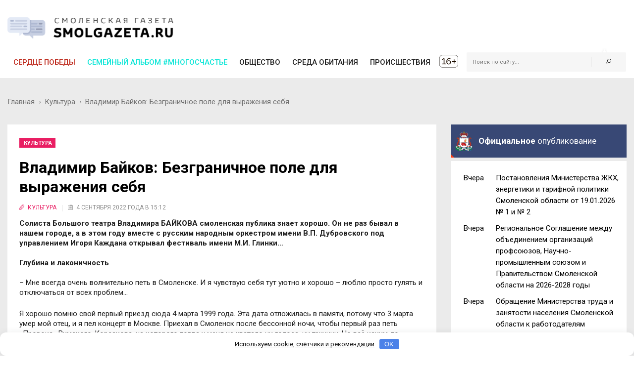

--- FILE ---
content_type: text/html; charset=UTF-8
request_url: https://smolgazeta.ru/culture/103787-vladimir-baykov-bezgranichnoe-pole-dlya.html
body_size: 21065
content:
<!DOCTYPE html>
<html lang="en">

<head>
    <meta charset="utf-8">
    <meta name="google-site-verification" content="Vx3y_PjY2VIlMdrPWH-B3rOecm8LWH5w1_fIBVAz5j0" />
    <meta http-equiv="X-UA-Compatible" content="IE=edge">
    <title>Смоленская газета - Владимир Байков: Безграничное поле для выражения себя</title>
    <meta content="Солиста Большого театра Владимира БАЙКОВА смоленская публика знает хорошо. Он не раз..." name="description" />
    <meta content="яркий, этот, эстрада, школа, нота, канцона, эстрада, тема, опера, эстрадный, эстрадный, эстрада, опера, квартира, игра, эпоха, музыка, эпоха, музыка, математика, экстремальный, шостакович, шедевр, театр, романс, концерт, контракт, шаг, успех, чей, чувствовать, чувствовать, что, чтобы, только, ни, или, же, даже, число, человек, чайковский, чёрный, что, цикл, романс, ценность, тональность, память, запись, жизнь, художественный, хотеть, хотеться, химия, филармония, химия, партия, консерватория, химический, химик, физик, лирик, химия, симфония, консерватория, биография, академия, химия, хватить, хватать, хватать, френкель, фортепиано, фа, фильм, театр, романс, процесс, приезд, мотор, концерт, интеллект, институт, завод, вуз, вокал, вкус, фестиваль, стиль, спектакль, факультет, театр, репертуар, вокал, учиться, учиться, училище, участвовать, усидчивый, уровень, управление, умереть, ум, театр, интерес, вокал, удовольствие, удачный, совершенный, великолепный, ты, трудность, запись, жизнь, традиция, точка, тот, тосковать, тоже, тогда, потому, настолько, тишина, тот, тот, технический, простенький, математический, теоретический, советский, итальянский, телевизионщик, ты, творчество, тот, там, талантливый, так, такой, какой, такой, таки, не, бы, такой, какой, такой, какой, такой, такой, какой, среди, спустя, со, про, по, от, об, на, между, кроме, ко, за, до, без, сюда, сразу, совсем, сейчас, сегодня, поэтому, потрясающе, очень, опять, неспроста, надолго, иногда, давно, всегда, вместе, вдруг, считать, считать, сусанин, свиридов, рахманинов, менделеев, корсаков, ведерников, стремление, ощущение, отношение, многообразие, исполнение, странный, подобный, странный, странный, столько, несколько, стилизовать, статусный, безграничный, стараться, задумываться, становиться, специальный, спеть, спектакль, спектакль, спеть, сочинение, представление, сотворить, сосредоточенность, необходимость, красочность, сорокалетие, произведение, поступление, ощущение, образование, исполнение, зрение, выражение, солист, дед, солист, солист, создание, создаваться, совместимый, советский, советский, смоленск, смоленск, смоленский, лирический, классический, слушать, делать, сложиться, слететь, склад, склад, сказать, сказать, показать, сказать, сей, сердце, семь, восемнадцать, семья, себя, сделать, послушать, сделать, свой, свой, свой, сам, самый, который, самый, который, самый, романс, процесс, диез, вопрос, родной, рогожина, нота, дата, глыба, бездна, рихтер, римский, дубровский, решить, режиссёр, музыкант, рассказывать, раскрутить, ранний, раз, размах, пытаться, публика, музыка, простой, прочий, проходить, противопоставлять, происходить, приходить, причислить, причём, поскольку, зато, если, приходить, приходиться, приехать, приглашать, престижный, невероятный, представлять, предлагать, исполнять, предложить, правый, появиться, появиться, почувствовать, почему, потрясать, потрясать, потребность, поступить, поступать, мечтать, гулять, поступать, послушать, последний, пора, порассуждать, пообщаться, понять, понять, помнить, полюбить, получиться, получаться, общаться, полумрак, полный, покупать, показать, под, подстраховка, подарок, повод, петь, пластинка, пластинка, оглядка, перестать, перевести, первый, петь, педагог, певец, партнёр, дирижёр, отложиться, открывать, начинать, отключаться, наслаждаться, заниматься, отец, оставаться, оркестр, момент, аккомпанемент, оригинальный, вокальный, оперный, бесплатный, оперный, народный, он, оно, они, она, ольга, однако, обстоятельство, образ, образ, образ, оба, нравиться, нравиться, но, ночь, нота, они, они, никто, никакой, нет, именно, вот, нестеренко, гурченко, несмотря, немного, неинтересный, наш, наш, наш, начать, наука, наука, музыка, мы, настоящий, наполнить, надо, наворотить, наверное, вообще, мы, музыка, музыкальный, музыкальный, музыкальный, музыкальный, музей, москва, европа, мозг, можно, мой, мой, моделирование, мочь, мочь, много, математический, математический, человек, людмила, человек, человек, любовь, любить, любить, любить, ли, личность, лаконичный, вечный, кто, который, каждый, который, который, концерт, колоссальный, колледж, когда, кибернетика, камерный, бессонный, как, кайф, исполняться, заниматься, исполнить, исполнитель, исполнитель, исполнение, интонационный, интересный, интегрировать, иметь, имя, идти, игорь, иван, зрительный, знать, знать, здесь, звучать, звучать, запомнить, завязать, забросить, заботить, ещё, ерунда, единственный, евгений, она, думать, дружить, достигнуть, дом, динозавр, детство, дело, да, гуманитарий, грандиозный, город, голос, год, год, год, говорить, говорить, глубокий, глинка, вы, выхватить, высокий, выписать, весь, вроде, время, время, время, восприниматься, восемь, волнительный, взять, военный, внутри, внутренний, владимир, владимир, виниловый, виктор, верхний, венец, великолепный, великий, вы, вайнберг, быть, быть, быть, быть, быть, брат, большой, большой, большой, биться, бас, бас, баритоновый, балл, анна, австрия, шендеро, сконцентрированность, нибудь, метнер, купреев, каждана, " name="keywords" />
    <meta name="author" content="SmolGazeta.ru" />
            <meta name="viewport" content="width=device-width, initial-scale=1.0" />
    
            <meta property="og:type" content="article" />
        <meta property="og:url" content="https://smolgazeta.ru/culture/103787-vladimir-baykov-bezgranichnoe-pole-dlya.html" />
        <meta property="og:title" content="Владимир Байков: Безграничное поле для выражения себя" />
        <meta property="og:description" content="Солиста Большого театра Владимира БАЙКОВА смоленская публика знает хорошо. Он не раз..." />
        <meta name="twitter:card" content="summary_large_image" />
        <meta name="twitter:site" content="@smolgazeta" />
        <meta name="twitter:title" content="Владимир Байков: Безграничное поле для выражения себя" />
        <meta name="twitter:description" content="Солиста Большого театра Владимира БАЙКОВА смоленская публика знает хорошо. Он не раз..." />
        <meta property="og:image" content="https://smolgazeta.ru/fc-web/fc-files/2022/09/116769.jpg" />
        <meta property="vk:image" content="https://smolgazeta.ru/fc-web/fc-files/2022/09/116769.jpg" />
        <meta name="twitter:image" content="https://smolgazeta.ru/fc-web/fc-files/2022/09/116769.jpg" />
        <link rel="image_src" href="https://smolgazeta.ru/fc-web/fc-files/2022/09/116769.jpg" />
        <link rel="canonical" href="https://smolgazeta.ru/culture/103787-vladimir-baykov-bezgranichnoe-pole-dlya.html" />
    
    <LINK href="/rss.xml" rel="alternate" type="application/rss+xml" title="RSS 2.0">
    <link rel="apple-touch-icon" sizes="180x180" href="/apple-touch-icon.png?2">
    <link rel="icon" type="image/png" href="/favicon-32x32.png?2" sizes="32x32">
    <link rel="icon" type="image/png" href="/favicon-16x16.png?2" sizes="16x16">
    <link rel="manifest" href="/manifest.json">
    <link rel="mask-icon" href="/safari-pinned-tab.svg?2" color="#ffffff ">
    <meta name="theme-color" content="#ffffff ">
    <style>
        .main-nav-list>li>a:after,
        .sf-menu>li.color-1>a:after {
            background: rgba(189, 39, 26, 1);
        }

        .main-nav-list>li>a:after,
        .sf-menu>li.color-2>a:after {
            background: rgba(12, 230, 215, 1);
        }

        .main-nav-list>li>a:after,
        .sf-menu>li.color-9>a:after {
            background: rgba(255, 193, 7, 1);
        }

        .main-nav-list>li>a:after,
        .sf-menu>li.color-10>a:after {
            background: rgba(156, 204, 101, 1);
        }

        .main-nav-list>li>a:after,
        .sf-menu>li.color-13>a:after {
            background: rgba(239, 83, 80, 1);
        }

                iframe {
            max-width: 100%;
        }
    </style>
    <link rel="stylesheet" href="https://fonts.googleapis.com/css?family=Roboto:300,400,400i,500,700&amp;subset=cyrillic-ext,latin-ext">
    <link rel="stylesheet" href="/fc-static/css/font-awesome.css" />
    <link rel="stylesheet" href="/fc-static/css/linecons.css" />
    <link rel="stylesheet" href="/fc-static/css/fontello.css" />
    <link rel="stylesheet" href="/fc-static/css/jquery-ui.css" />
    <link rel="stylesheet" href="/fc-static/css/jquery-ui.structure.css" />
    <link rel="stylesheet" href="/fc-static/vendor/animate.css/animate.css" />
    <link rel="stylesheet" href="/fc-static/vendor/owl-carousel/owl-carousel/owl.carousel.css" />
    <link rel="stylesheet" href="/fc-static/vendor/owl-carousel/owl-carousel/owl.transitions.css" />
    <link rel="stylesheet" href="/fc-static/vendor/slick-carousel/slick/slick.css" />
    <link rel="stylesheet" href="/fc-static/vendor/Swiper/dist/css/swiper.css" />
    <link rel="stylesheet" href="/fc-static/vendor/magnific-popup/dist/magnific-popup.css" />
    <link rel="stylesheet" href="/fc-static/vendor/datepicker/css/bootstrap-datepicker3.min.css" />
    <link rel="stylesheet" href="/fc-static/css/main.css?52" />
</head>

<body>

    <div class="main-wrapper">
        <!-- Header -->
        <header class="header-mb">
            <div class="container">
                <div class="hdm-menu">
                    <a href="#mb-menu" class="c-hamburger htx js-mb-menu">
                        <span>toggle menu</span>
                    </a>
                </div>
                <div class="hdm-logo">
                    <a href="/"><img src="/fc-web/fc-files/2017/04/29045.png" height="40" width="140" alt="Смоленская газета" class="adaptive" style="margin-top: 3px;" /></a>
                </div>
                <div class="hdm-search-user">
                    <div class="hd-search">
                        <a href="#search-block" class="st-btn-1 fa-flip-horizontal js-hd-search">
                            <i class="li_search"></i>
                        </a>
                        <div class="hd-search-block js-hd-search-block">
                            <form method="get" action="/search/" onsubmit="if (!$('#search_header_1').val()) return false;">
                                <div class="search">
                                    <div class="search-input">
                                        <input type="search" id="search_header_1" name="s" placeholder="Поиск по сайту...">
                                    </div>
                                    <div class="search-btn">
                                        <button>Поиск</button>
                                    </div>
                                </div>
                            </form>
                        </div>
                    </div>
                </div>
            </div>
        </header>
        <div class="sticky-header js-sticky-header">
            <div class="container">
                <div class="main-nav-wrap">
                    <div class="row">
                        <nav class="main-nav">
                            <ul class="main-nav-list sf-menu" style="margin: 0;">
                                                                            <li class="color-1 " >
                                                <a style="color:rgba(189, 39, 26, 1);" href="/serdce-pobedy/" >
                                                    Сердце победы                                                    </a>
                                                                                                </li>
                                                                            <li class="color-2 " >
                                                <a style="color:rgba(12, 230, 215, 1);" href="/semeynyy-albom-mnogoschaste" >
                                                    Семейный альбом #МногоСчастье                                                    </a>
                                                                                                            <ul class="sub"  style="background-color:rgba(12, 230, 215, 1);">
                                                                                                                            <li class="" >
                                                                    <a href="/semeynyy-albom-2025" >
                                                                        Семейный альбом 2025                                                                    </a>
                                                                </li>
                                                                                                                            <li class="" >
                                                                    <a href="/semeynye-chteniya" >
                                                                        Семейные чтения                                                                    </a>
                                                                </li>
                                                                                                                            <li class="" >
                                                                    <a href="/sekrety-semeynogo-schastya" >
                                                                        Секреты семейного счастья                                                                    </a>
                                                                </li>
                                                                                                                            <li class="" >
                                                                    <a href="/kultpohod" >
                                                                        Культпоход                                                                    </a>
                                                                </li>
                                                                                                                    </ul>
                                                                                                </li>
                                                                            <li class="color-9 " >
                                                <a href="/society/" >
                                                    ОБЩЕСТВО                                                    </a>
                                                                                                            <ul class="sub" >
                                                                                                                            <li class="active" >
                                                                    <a href="/culture/" >
                                                                        КУЛЬТУРА                                                                    </a>
                                                                </li>
                                                                                                                            <li class="" >
                                                                    <a href="/society/" >
                                                                        ОБЩЕСТВО                                                                    </a>
                                                                </li>
                                                                                                                            <li class="" >
                                                                    <a href="/health/" >
                                                                        ЗДОРОВЬЕ                                                                    </a>
                                                                </li>
                                                                                                                            <li class="" >
                                                                    <a href="/vlast/" >
                                                                        ПОЛИТИКА                                                                    </a>
                                                                </li>
                                                                                                                            <li class="" >
                                                                    <a href="/authorities/" >
                                                                        ВЛАСТЬ                                                                    </a>
                                                                </li>
                                                                                                                            <li class="" >
                                                                    <a href="/education/" >
                                                                        ОБРАЗОВАНИЕ                                                                    </a>
                                                                </li>
                                                                                                                            <li class="" >
                                                                    <a href="/officially/" >
                                                                        ОФИЦИАЛЬНО                                                                    </a>
                                                                </li>
                                                                                                                            <li class="" >
                                                                    <a href="/sport/" >
                                                                        СПОРТ                                                                    </a>
                                                                </li>
                                                                                                                            <li class="" >
                                                                    <a href="/documents/" >
                                                                        ДОКУМЕНТЫ                                                                    </a>
                                                                </li>
                                                                                                                    </ul>
                                                                                                </li>
                                                                            <li class="color-10 " >
                                                <a href="/habitat/" >
                                                    СРЕДА ОБИТАНИЯ                                                    </a>
                                                                                                            <ul class="sub" >
                                                                                                                            <li class="" >
                                                                    <a href="/habitat/" >
                                                                        СРЕДА ОБИТАНИЯ                                                                    </a>
                                                                </li>
                                                                                                                            <li class="" >
                                                                    <a href="/useful/" >
                                                                        ПОЛЕЗНОЕ                                                                    </a>
                                                                </li>
                                                                                                                    </ul>
                                                                                                </li>
                                                                            <li class="color-13 " >
                                                <a href="/accident/" >
                                                    ПРОИСШЕСТВИЯ                                                    </a>
                                                                                                            <ul class="sub" >
                                                                                                                            <li class="" >
                                                                    <a href="/accident/" >
                                                                        ПРОИСШЕСТВИЯ                                                                    </a>
                                                                </li>
                                                                                                                            <li class="" >
                                                                    <a href="/crime/" >
                                                                        КРИМИНАЛ                                                                    </a>
                                                                </li>
                                                                                                                    </ul>
                                                                                                </li>
                                                            </ul>
                        </nav>
                        <div class="hd-search">
                            <form method="get" action="/search/" onsubmit="if (!$('#search_header_2').val()) return false;">
                                <div class="hd-search-block" style="display: block;padding: 0;right: 16px;box-shadow: none;width: 300px;top: 3px;">
                                    <div class="search">
                                        <div class="search-input">
                                            <input type="search" name="s" id="search_header_2" placeholder="Поиск по сайту...">
                                        </div>
                                        <div class="search-btn">
                                            <button type="submit"><i class="li_search"></i></button>
                                        </div>
                                    </div>
                                </div>
                            </form>
                        </div>
                    </div>
                </div>
            </div>
        </div>
        <header class="header-tp-4">
            <div class="main-header">
                <div class="mh-top">
                    <div class="container">
                        <div class="row flex">
                            <div class="mh-logo">
                                <a href="/">
                                    <img src="/fc-web/fc-files/2017/07/32673.png" width="340" alt="Смоленская газета" class="adaptive" />
                                </a>
                            </div>
                            <div class="mh-toplogo" id="mh-toplogo">
                                                            </div>
                        </div>
                    </div>
                </div>
                <div class="mh-bottom">
                    <div class="container">
                        <div class="main-nav-wrap">
                            <div class="row">
                                <nav class="main-nav">
                                    <ul class="main-nav-list sf-menu" style="margin: 0;">
                                                                                            <li class="color-1 " >
                                                        <a style="color:rgba(189, 39, 26, 1);" href="/serdce-pobedy/" >
                                                            Сердце победы                                                            </a>
                                                                                                                </li>
                                                                                            <li class="color-2 " >
                                                        <a style="color:rgba(12, 230, 215, 1);" href="/semeynyy-albom-mnogoschaste" >
                                                            Семейный альбом #МногоСчастье                                                            </a>
                                                                                                                            <ul class="sub"  style="background-color:rgba(12, 230, 215, 1);">
                                                                                                                                            <li class="" >
                                                                            <a href="/semeynyy-albom-2025" >
                                                                                Семейный альбом 2025                                                                            </a>
                                                                        </li>
                                                                                                                                            <li class="" >
                                                                            <a href="/semeynye-chteniya" >
                                                                                Семейные чтения                                                                            </a>
                                                                        </li>
                                                                                                                                            <li class="" >
                                                                            <a href="/sekrety-semeynogo-schastya" >
                                                                                Секреты семейного счастья                                                                            </a>
                                                                        </li>
                                                                                                                                            <li class="" >
                                                                            <a href="/kultpohod" >
                                                                                Культпоход                                                                            </a>
                                                                        </li>
                                                                                                                                    </ul>
                                                                                                                </li>
                                                                                            <li class="color-9 " >
                                                        <a href="/society/" >
                                                            ОБЩЕСТВО                                                            </a>
                                                                                                                            <ul class="sub" >
                                                                                                                                            <li class="active" >
                                                                            <a href="/culture/" >
                                                                                КУЛЬТУРА                                                                            </a>
                                                                        </li>
                                                                                                                                            <li class="" >
                                                                            <a href="/society/" >
                                                                                ОБЩЕСТВО                                                                            </a>
                                                                        </li>
                                                                                                                                            <li class="" >
                                                                            <a href="/health/" >
                                                                                ЗДОРОВЬЕ                                                                            </a>
                                                                        </li>
                                                                                                                                            <li class="" >
                                                                            <a href="/vlast/" >
                                                                                ПОЛИТИКА                                                                            </a>
                                                                        </li>
                                                                                                                                            <li class="" >
                                                                            <a href="/authorities/" >
                                                                                ВЛАСТЬ                                                                            </a>
                                                                        </li>
                                                                                                                                            <li class="" >
                                                                            <a href="/education/" >
                                                                                ОБРАЗОВАНИЕ                                                                            </a>
                                                                        </li>
                                                                                                                                            <li class="" >
                                                                            <a href="/officially/" >
                                                                                ОФИЦИАЛЬНО                                                                            </a>
                                                                        </li>
                                                                                                                                            <li class="" >
                                                                            <a href="/sport/" >
                                                                                СПОРТ                                                                            </a>
                                                                        </li>
                                                                                                                                            <li class="" >
                                                                            <a href="/documents/" >
                                                                                ДОКУМЕНТЫ                                                                            </a>
                                                                        </li>
                                                                                                                                    </ul>
                                                                                                                </li>
                                                                                            <li class="color-10 " >
                                                        <a href="/habitat/" >
                                                            СРЕДА ОБИТАНИЯ                                                            </a>
                                                                                                                            <ul class="sub" >
                                                                                                                                            <li class="" >
                                                                            <a href="/habitat/" >
                                                                                СРЕДА ОБИТАНИЯ                                                                            </a>
                                                                        </li>
                                                                                                                                            <li class="" >
                                                                            <a href="/useful/" >
                                                                                ПОЛЕЗНОЕ                                                                            </a>
                                                                        </li>
                                                                                                                                    </ul>
                                                                                                                </li>
                                                                                            <li class="color-13 " >
                                                        <a href="/accident/" >
                                                            ПРОИСШЕСТВИЯ                                                            </a>
                                                                                                                            <ul class="sub" >
                                                                                                                                            <li class="" >
                                                                            <a href="/accident/" >
                                                                                ПРОИСШЕСТВИЯ                                                                            </a>
                                                                        </li>
                                                                                                                                            <li class="" >
                                                                            <a href="/crime/" >
                                                                                КРИМИНАЛ                                                                            </a>
                                                                        </li>
                                                                                                                                    </ul>
                                                                                                                </li>
                                                                                <li>
                                            <img src="/fc-web/fc-files/2017/07/32674.png" style="height: 30px;margin-top: 6px;margin-left: 5px; margin-right: 7px;">
                                        </li>
                                    </ul>
                                </nav>
                                <div class="hd-search">
                                    <form method="get" action="/search/" onsubmit="if (!$('#search_header_3').val()) return false;">
                                        <div class="hd-search-block" style="display: block;padding: 0;right: 16px;box-shadow: none;width: 300px;top: 3px;">
                                            <div class="search">
                                                <div class="search-input">
                                                    <input type="search" name="s" id="search_header_3" placeholder="Поиск по сайту...">
                                                </div>
                                                <div class="search-btn">
                                                    <button type="submit"><i class="li_search"></i></button>
                                                </div>
                                            </div>
                                        </div>
                                    </form>
                                </div>
                            </div>
                        </div>
                    </div>
                </div>
            </div>
        </header>
        <!-- Header END --><div class="inner-wrapper">
    <div class="main">
        <!-- Content -->
        <div class="main-content">

            
                <div class="page-head-tile">
                    <div class="container">
                        <div class="breadcrumbs-block">
                            <ul class="breadcrumbs">
                                <li class="bc-item">
                                    <a href="/">Главная</a>
                                    <i class="fa fa-angle-right"></i>
                                </li>

                                <li class="bc-item">
                                    <a href="/culture/">Культура</a>
                                    <i class="fa fa-angle-right"></i>
                                </li>
                                <li class="bc-item">
                                    Владимир Байков: Безграничное поле для выражения себя                                </li>
                            </ul>
                        </div>
                    </div>
                </div>

                <div class="section">
                    <div class="row">
                        <div class="content">
                            <!-- Main posts -->

                            <div class="pst-block">
                                <div class="pst-block-main">
                                    <div class="post-content">
                                        <article>
                                                                                        <a href="/culture/" class="category-tp-1" tabindex="0"  style="background-color: rgba(233, 30, 99, 1)">Культура</a>
                                            <h1 class="title-21">Владимир Байков: Безграничное поле для выражения себя</h1>
                                            <div class="meta-tp-2" style="margin-bottom: 10px;">
                                                <div class="category"  style="color: rgba(233, 30, 99, 1)">
                                                    <a href="/culture/"><i class="li_pen"></i><span>Культура</span></a>
                                                </div>
                                                <div class="date">
                                                    <i class="li_calendar"></i><span>4 сентября 2022 года в 15:12</span>
                                                </div>
                                                                                            </div>

                                            <p><strong>Солиста Большого театра Владимира БАЙКОВА смоленская публика знает хорошо. Он не раз бывал в нашем городе, а в этом году вместе с русским народным оркестром имени В.П. Дубровского под управлением Игоря Каждана открывал фестиваль имени М.И. Глинки…</strong><br><br><strong>Глубина и лаконичность</strong><br><br>– Мне всегда очень волнительно петь в Смоленске. И я чувствую себя тут уютно и хорошо – люблю просто гулять и отключаться от всех проблем…<br></p><p>Я хорошо помню свой первый приезд сюда 4 марта 1999 года. Эта дата отложилась в памяти, потому что 3 марта умер мой отец, и я пел концерт в Москве. Приехал в Смоленск после бессонной ночи, чтобы первый раз петь «Пророка» Римского-Корсакова, на которого тогда у меня не хватало ни голоса, ни техники. Но всё каким-то странным образом получилось. И я хорошо запомнил тот концерт: полумрак зрительного зала, правую ложу и потрясающую музыку Римского-Корсакова…<br></p><p><strong>– А с музыкой Глинки у вас связаны какие-то яркие воспоминания?</strong><br></p><p>– Когда начинал, у меня был глубокий бас, чёрный, и я пел Ивана Сусанина, Руслана. Потом, при бас-баритоновом репертуаре, были Руслан и Фарлаф…<br></p><p>Но романсы Глинки – это, по-моему, самые совершенные произведения русской камерной музыки. Шостакович когда-то сказал о сочинениях Свиридова: здесь мало нот, но много музыки. Так вот в романсах Глинки тоже мало нот, но просто бездна музыки. <br></p><p>Некоторые из них, можно сказать, стилизованы  под итальянские канцоны. Но по ладам и интонационным традициям это русская музыка – очень лаконичная и глубоко выписанная. Образы выхвачены буквально из тишины. И, по-моему, в этом самая большая трудность для исполнения романсов Глинки. Мне кажется, что спеть романс Рахманинова или Метнера с таким навороченным аккомпанементом гораздо проще, чем какой-нибудь вроде бы простенький романс Глинки.<br></p><p>Я люблю слушать романсы Глинки, потому что когда сам пытаюсь их исполнить, мне всё время не нравится то, что получается.<br></p><p><strong>– В чьём исполнении нравится?</strong><br></p><p>– Я с самых первых шагов очень любил исполнение Евгения Евгеньевича Нестеренко. Хорошо помню их с Шендеровичем пластинку, она мне всегда нравилась – и тогда, и сейчас, уже спустя 25–28 лет. Хотя очень часто со временем старые записи воспринимаются не так ярко, но эта и сейчас звучит потрясающе – там есть всё: вкус, стиль, интеллект.<br></p><p>Великолепная запись «Дубрава шумит» Глинки в исполнении Александра Ведерникова – в оригинальной тональности. Там несколько верхних фа-диезов – для баса это вообще экстремальная нота, не каждый её возьмёт, а он поёт совершенно спокойно. <br></p><p>Вообще, у всех наших великих певцов есть очень удачные записи. К тому же они были грандиозными личностями. Я тоскую по тем временам. И считаю, что если люди стали выдающимися исполнителями в советскую эпоху, это неспроста. Не так, как сейчас. Потому что сегодня много талантливых людей, о которых практически никто не знает, а среди раскрученных есть такие, кто просто неинтересен. Поэтому я люблю слушать записи тех лет.<br><br><strong>Химия музыки</strong><br><br><strong>– Обычно принято противопоставлять физиков и лириков. Владимир Викторович, я знаю, что вы серьёзно занимались химией. Поэтому предлагаю немного порассуждать на тему химиков и музыкантов – что между ними общего?</strong><br></p><p>– Думаю, что творчество. Даже кибернетика, на которую я поступил довольно случайно, для меня творчество. Как ноты, лады и прочие теоретические музыкальные вещи – то, из чего и создаётся музыка. Мне кажется, так и в химии можно много чего сотворить, и в математическом моделировании химических процессов тоже. Это просто безграничное поле для выражения себя.<br></p><p><strong>– Математический склад ума в музыке помогает?</strong><br></p><p>– Да нет у меня математического склада – я на самом деле гуманитарий. Просто очень любил химию – за её красочность и многообразие. И я достаточно усидчивый: могу долго биться головой о стену, чтобы у меня получилось то, чего хочу. Поэтому и достиг каких-то успехов. <br></p><p>И когда поступал в институт имени Менделеева, то по баллам проходил в технический колледж при Академии наук – это тогда было что-то действительно статусное и престижное. Но у меня есть родной брат, на 25 минут меня старше, который не был настолько интегрирован в химию и не показал таких успехов, как я. Поэтому я решил, что лучше мы с ним оба будем учиться на факультете кибернетики. Конечно, с точки зрения карьеры в химии это была полная ерунда. Но, наверное, я уже тогда чувствовал, что у меня в жизни будет что-то ещё кроме науки.<br></p><p><strong>– И когда вы поняли, что это будет именно музыка?</strong><br></p><p>– У меня в детстве был потрясающий педагог по игре на фортепиано – Анна Георгиевна Купреева. Мы до сих пор дружим. Но, несмотря на это, когда тебе лет семь-восемь и к тебе на дом приходит педагог, ты не очень рад: опять заниматься. Зато когда появилась химия и я забросил музыку, то почувствовал, что, возможно, мне чего-то перестало хватать. <br></p><p>А по поводу вокала – наверное, так сложились обстоятельства. У меня не было ни музыкальной школы, ни училища – я сразу поступал в консерваторию. И поскольку считал, что идти в музыкальный вуз без специального среднего образования не имею права, то единственное, что мне оставалось, – поступать на вокал. <br></p><p>При этом у меня с самого начала не было ощущения, что надо становиться именно оперным певцом, – так получилось. Я очень любил и советскую эстраду – у нас были великолепные исполнители. Поэтому когда почувствовал, что только химией, кибернетикой и математикой жизнь не наполнишь, иногда задумывался и об эстрадном вокале. <br></p><p>Однако ко времени моего поступления в консерваторию той советской эстрады уже не было. А классика – вечная. И, может быть, в этом даже есть какая-то подстраховка для меня. Потому что я чувствую себя каким-то динозавром и думаю, что если начну петь эстрадные песни, это будет смешно. Хотя иногда приходится – особенно военные песни. И, честно говоря, это очень трудно.<br></p><p>У меня в мае прошлого года был интересный концерт в музее-квартире Людмилы Марковны Гурченко. Я пел песни Яна Френкеля. Пел так, как чувствую, – без оглядки на то, что происходит на эстраде сейчас. Такая потаённая лирическая манера совместима именно с той эпохой. Это было колоссальное удовольствие для меня. И время показало, что такие советские песни по своей художественной ценности могут быть причислены к классике.<br></p><p>Но это сейчас. А когда учился в консерватории, старался петь оперу. Потом как-то устал от этого. Не люблю театр. Сам процесс создания спектакля, потому что ты завязан на необходимость приходить к определённому времени – как на завод. <br></p><p>И потом, столько странных режиссёров кругом, особенно в Европе, – это что-то невероятное! И чем страннее, тем лучше – с точки зрения тех, кто их приглашает. Я не чувствую никаких потребностей участвовать в подобных оперных представлениях.<br><br><strong>С интересом</strong><br><br><strong>– Но в Большом театре вы всё же поёте…</strong><br></p><p>– Да. И за последний год спектаклей 25, наверное, спел в Большом. Причём они мне сделали такой подарок: предложили партию Рогожина в «Идиоте» Мечислава Вайнберга. Это очень интересный образ. По размаху – настоящая глыба. <br>И сам спектакль был гениально поставлен…<br></p><p><strong>– Солист Большого театра – звучит как венец вокальной карьеры. О чём ещё можно мечтать?</strong><br></p><p>– Сейчас Большой уже не тот, что раньше: отношение к музыке, опере совсем другое…<br></p><p>А вообще, когда я в Австрии в день своего сорокалетия пел партию Вотана в «Валькирии», не скажу, что было ощущение какой-то высшей точки, но с меня слетело стремление делать карьеру. Я просто вдруг почувствовал потрясающий кайф от того, что пою такие вещи с такими партнёрами и дирижёрами. Что там мечтать о каких-то ещё театрах и контрактах, когда вот оно – счастье, и надо просто наслаждаться настоящим моментом. <br></p><p>Я поэтому исполняю очень много камерной музыки и много пою в Москве на бесплатных концертах – просто то, что мне хочется петь. Меня даже не особенно заботит, нужно ли это окружающим. Есть внутри какой-то мотор интереса к музыке. Не знаю, надолго ли его хватит.<br></p><p>Помню, когда-то давно появился фильм, который наши телевизионщики почему-то перевели как «Рихтер непокорённый». Так вот там Рихтер говорит: главное, чтобы мне было интересно. И у меня та же сосредоточенность, сконцентрированность на своём внутреннем мире. <br></p><p>Хочу сделать некоторые циклы Вайнберга, в том числе и те, что ещё не исполнялись. Даже не представляю, что это кому-то будет интересно. Но, спев Рогожина в Большом, послушав некоторые симфонии Вайнберга и немного пообщавшись с людьми, которые мне рассказывали о его биографии, понял, что мне это интересно. <br></p><p><strong>– И всё-таки любовь к музыке – родом из детства?</strong><br></p><p>– У меня совсем не музыкальная семья. Хотя дед иногда любил послушать классику. Но как часто говорят, «у нас классическая музыка звучала с детства» – это не про меня. Я просто сам лет в восемнадцать начал покупать виниловые пластинки с концертами Чайковского, Малера…<br></p><p>А в оперных шедеврах музыка такого уровня, что её невозможно не полюбить. Вообще, если у человека есть душа, сердце и мозг, он не может не любить оперу. Просто таких людей мало. Как и тех, кто постоянно общается с великой литературой…</p><p>Фото: Смоленская филармония<br></p><p style="text-align: right;" data-mce-style="text-align: right;">Ольга СУРКОВА<br></p>                                            
                                            
                                                                                    </article>

                                                                                    <div style="display: flex;">
                                                <div style="width: 50%;">
                                                    <div class="post-tags">
                                                        <ul class="post-tags-list">
                                                                                                                            <li><a href="/tag/смоленск/">смоленск</a></li>
                                                                                                                            <li><a href="/tag/солист/">солист</a></li>
                                                                                                                            <li><a href="/tag/большойтеатр/">большойтеатр</a></li>
                                                                                                                            <li><a href="/tag/культура/">культура</a></li>
                                                                                                                            <li><a href="/tag/фестиваль/">фестиваль</a></li>
                                                                                                                            <li><a href="/tag/творчество/">творчество</a></li>
                                                                                                                    </ul>
                                                    </div>
                                                </div>
                                                <div style="text-align: right;width: 50%;padding-top: 10px;">
                                                    <img src="/fc-static/img/yandex_PNG24.png" style="height: 27px;vertical-align: middle;"> <a href="https://vk.com/away.php?to=https%3A%2F%2Fnews.yandex.ru%2Findex.html%3Ffrom%3Drubric%26favid%3D12154&cc_key=" target="_blank" style="line-height: 27px; color: #000; font-size: 13px;">Следите за нашими новостями здесь</a>
                                                </div>
                                            </div>
                                        
                                        <div class="sharing-block">
                                            <div class="col-row">
                                                <div class="col-three-quarters">
                                                    <div class="sharing-title">Вы можете разместить эту статью на своей
                                                        странице
                                                    </div>
                                                    <div class="post-sharing-tp-2">
                                                        <script src="//yastatic.net/es5-shims/0.0.2/es5-shims.min.js"></script>
                                                        <script src="//yastatic.net/share2/share.js"></script>
                                                        <div class="ya-share2" data-services="vkontakte,facebook,odnoklassniki,twitter"></div>
                                                        <ul>
                                                            <li class="vk" style="cursor: pointer;" onclick="$('.ya-share2__item_service_vkontakte').click()"><a><i class="fa fa-vk"></i><span class="mb-pt-hide">ВКонтакте</span></a></li>
                                                            <li class="ok" style="cursor: pointer;" onclick="$('.ya-share2__item_service_odnoklassniki').click()"><a><i class="fa fa-odnoklassniki"></i><span class="mb-pt-hide">Одноклассники</span></a></li>
                                                        </ul>
                                                    </div>
                                                </div>
                                                <div class="col-one-quarters xs-hide sm-hide" style="text-align: right; padding-right: 20px; padding-top: 7px;">
                                                    <div id="molly">
                                                        <div style="font-size: 10px; line-height: 25px; display: inline-block;white-space: nowrap;">
                                                            <strong>Нашли опечатку?</strong><br>
                                                            <div style="line-height: 12px;">Выделите фрагмент и нажмите<br>Ctrl + Enter</div>
                                                        </div>
                                                    </div>
                                                </div>
                                            </div>
                                        </div>


                                                                                <div class="post-next-prev" style="margin: 25px 0 0;">
                                            <div class="post-prev">
                                                                                                    <a href="/culture/103839-v-novom-vypuske-programmy-kod-goroda.html">
                                                        <i class="fa fa-angle-left"></i><span class="mb-pt-hide">В новом выпуске программы «Код города» рассказали о перспективах уличного пространства Смоленска</span>
                                                    </a>
                                                                                            </div>
                                            <div class="post-next">
                                                                                                    <a href="/culture/103930-smolensk-posetyat-graffiti-hudojniki-iz.html">
                                                        <i class="fa fa-angle-right"></i><span class="mb-pt-hide">Смоленск посетят граффити-художники из разных городов</span>
                                                    </a>
                                                                                            </div>
                                        </div>

                                    </div>
                                </div>
                            </div>




                            <div class="pst-box" style="margin-bottom: 30px;">
                                <div class="pst-block-main" style="background: none;padding: 0;">
                                    <div class="pst-box-main">
                                        <div class="pst-box-head" style="padding: 0px 24px;background: #fff;">
                                            <div class="title-blc-1">
                                                <h4>Другие новости по теме <span></span></h4>
                                            </div>
                                            <div class="navs js-pst-navs"></div>
                                        </div>
                                        <div class="pst-box-inner js-pst-block-2" style="margin: 0;margin-top: 7px;padding: 15px 10px;background: #fff;">
                                                                                                <div class="one-third">
                                                        <article class="post post-tp-30">
                                                            <figure>
                                                                <a href="/security/134682-v-smolenskoy-oblasti-sohranyaetsya-ugroza.html">
                                                                    <img src="/fc-web/fc-files/2026/01/165710-308x208.jpg" height="150" width="222" alt="В Смоленской области сохраняется угроза схода снежных масс и падения сосулек" class="adaptive" />
                                                                </a>
                                                                <div class="ptp-30-overlay">
                                                                    <div class="ptp-30-data">
                                                                    </div>
                                                                </div>
                                                            </figure>
                                                            <h3 class="title-6"><a href="/security/134682-v-smolenskoy-oblasti-sohranyaetsya-ugroza.html">В Смоленской области сохраняется угроза...</a>
                                                            </h3>
                                                        </article>
                                                    </div>
                                                                                                <div class="one-third">
                                                        <article class="post post-tp-30">
                                                            <figure>
                                                                <a href="/daylynews/134685-25-yanvarya-v-smolenske-otmetyat-den-studenta.html">
                                                                    <img src="/fc-web/fc-files/2025/03/154513-308x208.jpg" height="150" width="222" alt="25 января в Смоленске отметят день студента" class="adaptive" />
                                                                </a>
                                                                <div class="ptp-30-overlay">
                                                                    <div class="ptp-30-data">
                                                                    </div>
                                                                </div>
                                                            </figure>
                                                            <h3 class="title-6"><a href="/daylynews/134685-25-yanvarya-v-smolenske-otmetyat-den-studenta.html">25 января в Смоленске отметят день студента</a>
                                                            </h3>
                                                        </article>
                                                    </div>
                                                                                                <div class="one-third">
                                                        <article class="post post-tp-30">
                                                            <figure>
                                                                <a href="/public/134689-sogbu-smolenskavtodor-priglashaet-na.html">
                                                                    <img src="/fc-web/fc-files/2026/01/166020-308x208.jpg" height="150" width="222" alt="СОГБУ «Смоленскавтодор» приглашает на работу" class="adaptive" />
                                                                </a>
                                                                <div class="ptp-30-overlay">
                                                                    <div class="ptp-30-data">
                                                                    </div>
                                                                </div>
                                                            </figure>
                                                            <h3 class="title-6"><a href="/public/134689-sogbu-smolenskavtodor-priglashaet-na.html">СОГБУ «Смоленскавтодор» приглашает на работу</a>
                                                            </h3>
                                                        </article>
                                                    </div>
                                                                                                <div class="one-third">
                                                        <article class="post post-tp-30">
                                                            <figure>
                                                                <a href="/education/134688-v-smolenskih-kolledjah-i-tehnikumah.html">
                                                                    <img src="/fc-web/fc-files/2026/01/166018-308x208.jpg" height="150" width="222" alt="В смоленских колледжах и техникумах выделят пять тысяч бюджетных мест для целевиков" class="adaptive" />
                                                                </a>
                                                                <div class="ptp-30-overlay">
                                                                    <div class="ptp-30-data">
                                                                    </div>
                                                                </div>
                                                            </figure>
                                                            <h3 class="title-6"><a href="/education/134688-v-smolenskih-kolledjah-i-tehnikumah.html">В смоленских колледжах и техникумах выделят...</a>
                                                            </h3>
                                                        </article>
                                                    </div>
                                                                                                <div class="one-third">
                                                        <article class="post post-tp-30">
                                                            <figure>
                                                                <a href="/daylynews/134684-v-smolenske-startoval-proekt.html">
                                                                    <img src="/fc-web/fc-files/2026/01/166010-308x208.jpg" height="150" width="222" alt="В Смоленске стартовал проект психологической помощи детям погибших участников СВО" class="adaptive" />
                                                                </a>
                                                                <div class="ptp-30-overlay">
                                                                    <div class="ptp-30-data">
                                                                    </div>
                                                                </div>
                                                            </figure>
                                                            <h3 class="title-6"><a href="/daylynews/134684-v-smolenske-startoval-proekt.html">В Смоленске стартовал проект психологической...</a>
                                                            </h3>
                                                        </article>
                                                    </div>
                                                                                                <div class="one-third">
                                                        <article class="post post-tp-30">
                                                            <figure>
                                                                <a href="/daylynews/134678-tatyana-bragina-kontraktnaya-slujba--eto.html">
                                                                    <img src="/fc-web/fc-files/2024/01/136499-308x208.jpg" height="150" width="222" alt="Татьяна Брагина: Контрактная служба — это путь для настоящих патриотов" class="adaptive" />
                                                                </a>
                                                                <div class="ptp-30-overlay">
                                                                    <div class="ptp-30-data">
                                                                    </div>
                                                                </div>
                                                            </figure>
                                                            <h3 class="title-6"><a href="/daylynews/134678-tatyana-bragina-kontraktnaya-slujba--eto.html">Татьяна Брагина: Контрактная служба — это...</a>
                                                            </h3>
                                                        </article>
                                                    </div>
                                                                                                <div class="one-third">
                                                        <article class="post post-tp-30">
                                                            <figure>
                                                                <a href="/sport/134687-smolenskiy-slavutich-pobedil-v-pervom.html">
                                                                    <img src="/fc-web/fc-files/2026/01/166014-308x208.jpg" height="150" width="222" alt="Смоленский «Славутич» победил в первом домашнем матче 2026 года" class="adaptive" />
                                                                </a>
                                                                <div class="ptp-30-overlay">
                                                                    <div class="ptp-30-data">
                                                                    </div>
                                                                </div>
                                                            </figure>
                                                            <h3 class="title-6"><a href="/sport/134687-smolenskiy-slavutich-pobedil-v-pervom.html">Смоленский «Славутич» победил в первом...</a>
                                                            </h3>
                                                        </article>
                                                    </div>
                                                                                                <div class="one-third">
                                                        <article class="post post-tp-30">
                                                            <figure>
                                                                <a href="/sobytiya-dnya/134683-21-yanvarya-sobytiya-dnya.html">
                                                                    <img src="/fc-web/fc-files/2024/11/150476-308x208.png" height="150" width="222" alt="21 января. События дня" class="adaptive" />
                                                                </a>
                                                                <div class="ptp-30-overlay">
                                                                    <div class="ptp-30-data">
                                                                    </div>
                                                                </div>
                                                            </figure>
                                                            <h3 class="title-6"><a href="/sobytiya-dnya/134683-21-yanvarya-sobytiya-dnya.html">21 января. События дня</a>
                                                            </h3>
                                                        </article>
                                                    </div>
                                                                                                <div class="one-third">
                                                        <article class="post post-tp-30">
                                                            <figure>
                                                                <a href="/crime/134681-smolenskoe-ufsb-preseklo-kanal.html">
                                                                    <img src="/fc-web/fc-files/2026/01/166007-308x208.jpg" height="150" width="222" alt="Смоленское УФСБ пресекло канал контрабанды немаркированных сигарет" class="adaptive" />
                                                                </a>
                                                                <div class="ptp-30-overlay">
                                                                    <div class="ptp-30-data">
                                                                    </div>
                                                                </div>
                                                            </figure>
                                                            <h3 class="title-6"><a href="/crime/134681-smolenskoe-ufsb-preseklo-kanal.html">Смоленское УФСБ пресекло канал контрабанды...</a>
                                                            </h3>
                                                        </article>
                                                    </div>
                                                                                                <div class="one-third">
                                                        <article class="post post-tp-30">
                                                            <figure>
                                                                <a href="/medic/134686-v-smolenskoy-oblastnoy-klinicheskoy.html">
                                                                    <img src="/fc-web/fc-files/2026/01/166012-308x208.jpg" height="150" width="222" alt="В Смоленской областной клинической больнице возводят новое модульное приёмное отделение" class="adaptive" />
                                                                </a>
                                                                <div class="ptp-30-overlay">
                                                                    <div class="ptp-30-data">
                                                                    </div>
                                                                </div>
                                                            </figure>
                                                            <h3 class="title-6"><a href="/medic/134686-v-smolenskoy-oblastnoy-klinicheskoy.html">В Смоленской областной клинической больнице...</a>
                                                            </h3>
                                                        </article>
                                                    </div>
                                                                                    </div>
                                    </div>
                                </div>
                            </div>




                            <div class="pst-box" style="margin-bottom: 0;">
                                <div class="pst-block-main" style="background: #fff;padding: 15px;">
                                    <noindex>
                                        <!-- Яндекс.Директ -->
                                        <div id="yandex_rtb_R-A-10151935-2"></div>
                                                                                <br />
                                    </noindex>
                                </div>
                            </div>

                            

                        </div>

                        <aside class="side-bar">
    <div class="js-sidebar">
        <div class="pst-block officialdocuments">
            <div class="pst-block-head officialdocuments-head">
                <img src="/fc-static/img/gerb.png" class="officialdocuments-img">
                <h2 class="title-4 officialdocuments-title"><strong>Официальное</strong> опубликование</h2>
            </div>
            <div class="pst-block-main">
                <div class="social-tp-1">
                                            <div class="col-row" style="margin-bottom: 10px;">
                            <div class="col-one-sixth xs-hide" align="center" style="width: 80px;padding-right: 20px;font-size: 15px;">Вчера</div>
                            <div class="col-one index_news" style="font-size: 15px;height:auto;">
                                <a href="/oficialnye-opublikovaniya/134671-postanovleniya-ministerstva-jkh.html" style="text-decoration: none; color: #000;">Постановления Министерства ЖКХ, энергетики и тарифной политики Смоленской области от 19.01.2026 № 1 и № 2</a>
                            </div>
                        </div>
                                            <div class="col-row" style="margin-bottom: 10px;">
                            <div class="col-one-sixth xs-hide" align="center" style="width: 80px;padding-right: 20px;font-size: 15px;">Вчера</div>
                            <div class="col-one index_news" style="font-size: 15px;height:auto;">
                                <a href="/oficialnye-opublikovaniya/134655-regionalnoe-soglashenie-mejdu.html" style="text-decoration: none; color: #000;">Региональное Соглашение между объединением организаций профсоюзов, Научно-промышленным союзом и Правительством Смоленской области на 2026-2028 годы</a>
                            </div>
                        </div>
                                            <div class="col-row" style="margin-bottom: 10px;">
                            <div class="col-one-sixth xs-hide" align="center" style="width: 80px;padding-right: 20px;font-size: 15px;">Вчера</div>
                            <div class="col-one index_news" style="font-size: 15px;height:auto;">
                                <a href="/oficialnye-opublikovaniya/134654-obrashchenie-ministerstva-truda-i-zanyatosti.html" style="text-decoration: none; color: #000;">Обращение Министерства труда и занятости населения Смоленской области к работодателям предприятий и организаций</a>
                            </div>
                        </div>
                                            <div class="col-row" style="margin-bottom: 10px;">
                            <div class="col-one-sixth xs-hide" align="center" style="width: 80px;padding-right: 20px;font-size: 15px;">16.01</div>
                            <div class="col-one index_news" style="font-size: 15px;height:auto;">
                                <a href="/oficialnye-opublikovaniya/134567-prikaz-glavnogo-upravleniya-smolenskoy.html" style="text-decoration: none; color: #000;">Приказ Главного управления Смоленской области по культурному наследию от 29.12.2025 № Пр-339</a>
                            </div>
                        </div>
                                            <div class="col-row" style="margin-bottom: 10px;">
                            <div class="col-one-sixth xs-hide" align="center" style="width: 80px;padding-right: 20px;font-size: 15px;">16.01</div>
                            <div class="col-one index_news" style="font-size: 15px;height:auto;">
                                <a href="/oficialnye-opublikovaniya/134566-prikaz-glavnogo-upravleniya-smolenskoy.html" style="text-decoration: none; color: #000;">Приказ Главного управления Смоленской области по культурному наследию от 29.12.2025 № Пр-336</a>
                            </div>
                        </div>
                                        <div class="col-row" id="widget_showmore" style="margin-bottom: 10px;margin-top: 15px;">
                        <div class="col-one-sixth xs-hide" align="center" style="width: 80px;">&nbsp</div>
                        <div class="col-five-sixth" style="font-size: 15px;text-decoration: none; color: #000; cursor: pointer;" onclick="location.href='/oficialnye-opublikovaniya/'">
                            <strong>Показать еще <i class="fa fa-caret-down"></i></strong>
                        </div>
                    </div>
                </div>
            </div>
        </div>

        <div class="sbsb-block-1" id="pushSubscription" style="display: none;">
            <h4 class="title-8"><strong>Подпишитесь</strong> на рассылку</h4>
            <div class="pw-buttons"></div>
        </div>
        <div class="recent-nws">
            <div class="pst-block">
                <div class="pst-block-head">
                    <h2 class="title-4"><strong>Полистать</strong> номер</h2>
                </div>
                <div class="pst-block-main">
                    <div class="js-csp-block">
                        <div>
                                                            <div class="calameo">
                                    <!--noindex-->
                                    <div class="mainmenunews">
                                        <div style="text-align:center;">
                                            <div style="margin:8px 0px 4px;">
                                                <a href="https://www.calameo.com/read/0070225288f4f85c283d8" style="color: #000;text-decoration: none;" target="_blank" rel="nofollow">
                                                    Смоленская газета №01-02 (1648-1649)                                                    <br>от 14.01.2026 г.
                                                </a>
                                            </div>
                                            <center>
                                                <a href="https://www.calameo.com/read/0070225288f4f85c283d8" target="_blank" rel="nofollow">
                                                    <img src="/fc-web/fc-files/2017/03/28035.png" alt="КРИМИНАЛ" class="adaptive" style="max-width: 150px;">
                                                </a>
                                            </center>
                                            <div style="margin:4px 0px 8px;">
                                                <a href="/newspaper.html" style="color: #000;text-decoration: none;">Архив электронной
                                                    версии</a>
                                            </div>
                                        </div>
                                        <!--/noindex-->
                                    </div>
                                </div>
                                                    </div>
                    </div>
                </div>
            </div>
        </div>

        <div class="recent-nws">
            <div class="pst-block">
                <div class="pst-block-head">
                    <h2 class="title-4"><strong>Новости</strong> по дате</h2>
                </div>
                <div class="pst-block-main">
                    <div class="js-csp-block">
                        <div>
                            <div class="date-picker" data-date-format="dd/mm/yyyy" data-date="22/01/2026"> </div>
                        </div>
                    </div>
                </div>
            </div>
        </div>

        
        <div class="recent-nws" style="margin-bottom: 23px;">
            <a href="http://vesnasm.ru/" target="_blank">
                <img src="/fc-static/img/28029.jpg" style="width: 100%;">
            </a>
            <a href="https://www.mk-smolensk.ru/" target="_blank">
                <img src="/fc-static/img/28028.jpg" style="width: 100%;">
            </a>
        </div>

        
        <div class="recent-nws">
            <div class="pst-block">
                <div class="pst-block-head">
                    <h2 class="title-4"><strong>Спец</strong>проекты</h2>
                </div>
                <div class="pst-block-main">
                    <div class="js-csp-block">
                        <div>
                            		<article class="post post-tp-9">
			<figure>
				<a href="/semeynyy-albom-mnogoschaste/">
					<img src="/fc-web/fc-files/2025/06/158625.jpg" alt="Семейный альбом #МногоСчастье" class="adaptive" height="85" width="115" style="max-width: 50px">
				</a>
			</figure>
			<h3 class="title-6" style=""><a href="/semeynyy-albom-mnogoschaste/" style="font-family: Roboto; font-weight: 500; font-size: 18px;">Семейный альбом #МногоСчастье</a>
			</h3>
			<p style="margin-bottom: 0px;"></p>
		</article>
		<article class="post post-tp-9">
			<figure>
				<a href="/semeynyy-albom--novye-stranicy/">
					<img src="/fc-web/fc-files/2024/09/148097.jpg" alt="Семейный альбом — Новые страницы" class="adaptive" height="85" width="115" style="max-width: 50px">
				</a>
			</figure>
			<h3 class="title-6" style=""><a href="/semeynyy-albom--novye-stranicy/" style="font-family: Roboto; font-weight: 500; font-size: 18px;">Семейный альбом — Новые страницы</a>
			</h3>
			<p style="margin-bottom: 0px;"></p>
		</article>
		<article class="post post-tp-9">
			<figure>
				<a href="/svyatoe-voinstvo-otchizny/">
					<img src="/fc-web/fc-files/2024/09/147243.jpg" alt="Святое воинство Отчизны" class="adaptive" height="85" width="115" style="max-width: 50px">
				</a>
			</figure>
			<h3 class="title-6" style=""><a href="/svyatoe-voinstvo-otchizny/" style="font-family: Roboto; font-weight: 500; font-size: 18px;">Святое воинство Отчизны</a>
			</h3>
			<p style="margin-bottom: 0px;"></p>
		</article>
		<article class="post post-tp-9">
			<figure>
				<a href="/unique/">
					<img src="/fc-web/fc-files/2021/09/102266.png" alt="Уникальная Смоленщина" class="adaptive" height="85" width="115" style="max-width: 50px">
				</a>
			</figure>
			<h3 class="title-6" style=""><a href="/unique/" style="font-family: Roboto; font-weight: 500; font-size: 18px;">Уникальная Смоленщина</a>
			</h3>
			<p style="margin-bottom: 0px;">Эксклюзивные краеведческие проекты.</p>
		</article>
		<article class="post post-tp-9">
			<figure>
				<a href="/kray-smolenskiy/">
					<img src="/fc-web/fc-files/2021/09/sWDLZ7pt390.jpg" alt="Край Смоленский" class="adaptive" height="85" width="115" style="max-width: 50px">
				</a>
			</figure>
			<h3 class="title-6" style=""><a href="/kray-smolenskiy/" style="font-family: Roboto; font-weight: 500; font-size: 18px;">Край Смоленский</a>
			</h3>
			<p style="margin-bottom: 0px;">Научно-популярный журнал</p>
		</article>
		<article class="post post-tp-9">
			<figure>
				<a href="/rosgvardiya-segodnya/">
					<img src="/fc-web/fc-files/2020/05/77038.jpg" alt="Росгвардия сегодня" class="adaptive" height="85" width="115" style="max-width: 50px">
				</a>
			</figure>
			<h3 class="title-6" style=""><a href="/rosgvardiya-segodnya/" style="font-family: Roboto; font-weight: 500; font-size: 18px;">Росгвардия сегодня</a>
			</h3>
			<p style="margin-bottom: 0px;">Актуальные новости Управления Росгвардии по Смоленской области</p>
		</article>
		<article class="post post-tp-9">
			<figure>
				<a href="/archive/">
					<img src="/fc-web/fc-files/2021/09/89A0HZR3WQA.jpg" alt="Архив спецпроектов" class="adaptive" height="85" width="115" style="max-width: 50px">
				</a>
			</figure>
			<h3 class="title-6" style=""><a href="/archive/" style="font-family: Roboto; font-weight: 500; font-size: 18px;">Архив спецпроектов</a>
			</h3>
			<p style="margin-bottom: 0px;"></p>
		</article>
                        </div>
                    </div>
                </div>
            </div>
        </div>

        <div class="pst-block">
            <div class="pst-block-head">
                <h2 class="title-4"><strong>Присоединяйтесь</strong> к нам</h2>
            </div>
            <div class="pst-block-main">
                <div class="social-tp-1">
                    <ul class="social-list">
                        <li class="vk">
                            <a href="https://vk.com/smolgazeta" target="_blank" title="Вконтакте">
                                <span class="soc-ic">
                                    <i class="fa fa-vk"></i>
                                </span> 7446 участников                                <span class="soc-btn">Вступить</span>
                            </a>
                        </li>
                        <li class="ok">
                            <a href="https://www.ok.ru/smolgazeta" target="_blank" title="Одноклассники">
                                <span class="soc-ic">
                                    <i class="fa fa-odnoklassniki"></i>
                                </span> 15743 участника                                <span class="soc-btn">Присоединиться</span>
                            </a>
                        </li>
                        <li class="telegram">
                            <a href="https://t.me/smolgazeta" target="_blank" title="Телеграм">
                                <span class="soc-ic" style="padding-top: 1px;">
                                    <img src="/fc-static/img/telegram.png" style="height: 18px;margin-top: 6px;">
                                </span> 688 участников                                <span class="soc-btn">Читать</span>
                            </a>
                        </li>
                    </ul>
                </div>
            </div>
        </div>

    </div>
</aside>
                    </div>
                </div>
                    </div>
    </div>
</div>
<!-- Content END -->
<!-- Footer -->
<footer class="main-footer">
    <div class="container">
        <div class="bottom-part">
            <div class="row">
                <div class="ft-logo">
                                            <!--LiveInternet counter--><a href="//www.liveinternet.ru/click" target="_blank"><img id="licnt60CD" width="88" height="31" style="border:0" title="LiveInternet: показано число просмотров за 24 часа, посетителей за 24 часа и за сегодня" src="[data-uri]" alt="" /></a>
                        <script>
                            (function(d, s) {
                                d.getElementById("licnt60CD").src =
                                    "//counter.yadro.ru/hit?t12.3;r" + escape(d.referrer) +
                                    ((typeof(s) == "undefined") ? "" : ";s" + s.width + "*" + s.height + "*" +
                                        (s.colorDepth ? s.colorDepth : s.pixelDepth)) + ";u" + escape(d.URL) +
                                    ";h" + escape(d.title.substring(0, 150)) + ";" + Math.random()
                            })
                            (document, screen)
                        </script>
                        <!--/LiveInternet-->
                                    </div>
                <div class="ft-about">
                    <article>
                        <p class="p" style="text-align: justify;font-size: 12px;line-height: 14px;margin-top: 5px;">Сетевое издание &laquo;SMOLGAZETA&raquo; (СМОЛГАЗЕТА) зарегистрировано в Федеральной службе по надзору в сфере связи, информационных технологий и массовых коммуникаций (Роскомнадзор).<br>
                        Запись в реестре зарегистрированных СМИ: серия Эл  № <nobr>ФС77-86777</nobr> от 05 февраля  2024 г.<br>
                        Учредитель: АНО &laquo;Объединенная редакция СМИ&raquo;.<br>
                        Все права на любые материалы, опубликованные на сайте, защищены в соответствии с российским и международным законодательством об авторском праве и смежных правах. Любое использование текстовых, фото, аудио и видеоматериалов возможно только с согласия правообладателя (АНО &laquo;Объединённая редакция СМИ&raquo;). При частичном или полном использовании материалов активная гиперссылка на издание smolgazeta.ru обязательна.<br>
                        Редакция не несет ответственности за мнения, высказанные в комментариях читателей. Ресурс может содержать материалы 16+.</p>
                    </article>
                </div>
                <div class="ft-social">
                    <div class="ft-widget">
                        <form method="get" action="/search/" onsubmit="if (!$('#search_footer').val()) return false;">
                            <div class="ft-search" style="padding: 7px 0 0;">
                                <div class="search">
                                    <div class="search-input">
                                        <input type="search" id="search_footer" name="s" placeholder="Ищите новости по сайту...">
                                    </div>
                                    <div class="search-btn">
                                        <button type="submit">Поиск</button>
                                    </div>
                                </div>
                            </div>
                        </form>
                    </div>

                    <ul class="ft-social-list pull-right">
                                                    <li class="vk">
                                <a href="https://vk.com/smolgazeta" target="_blank" title="Вконтакте"><i class="fa fa-vk"></i></a>
                            </li>
                                                    <li class="in">
                                <a href="https://www.ok.ru/smolgazeta" target="_blank" title="Одноклассники"><i class="fa fa-odnoklassniki"></i></a>
                            </li>
                                                    <li class="rutube">
                                <a href="https://rutube.ru/channel/23848629/" target="_blank" title="RuTube"><img src="/fc-static/img/rutube.png" style="height:14px;margin-top: 9px;"></a>
                            </li>
                                                    <li class="telegram">
                                <a href="https://t.me/smolgazeta" target="_blank" title="Телеграм"><img src="/fc-static/img/telegram.png" style="height: 18px;margin-top: 7px;"></a>
                            </li>
                                            </ul>
                </div>
            </div>
        </div>
    </div>
    <div class="bottom-bar">
        <div class="container">
            <div class="row">
                <div class="three-quarters">
                    <div class="ft-menu">
                        <ul class="ft-menu-list">
                                                                    <li><a href="/about/">О нас</a></li>
                                                                        <li><a href="/reklama.html">Реклама </a></li>
                                                                        <li><a href="/job.html">Вакансии</a></li>
                                                                        <li><a href="/contacts.html">Контакты</a></li>
                                                                        <li><a href="/privacy/">Политика конфиденциальности</a></li>
                                                                <li class="xs-show mobile_bt" onclick="mobileHide()"><a>Версия для ПК</a></li>
                                                    </ul>
                    </div>
                </div>
                <div class="one-quarter sm-full">
                    <div class="copyright">© 2009-2026, SmolGazeta.ru. Сделано в <a href="https://adeptum.ru" target="_blank" style="color:#fff;">Adeptum</a></div>
                </div>
            </div>
        </div>
    </div>
</footer>
<!-- Footer END -->

</div>
</div>
</div>

<a href="" class="go-top animated js-go-top"><i class="fa fa-angle-up"></i></a>

<div id="use-cookie" class="use-cookie"><div class="use-cookie-content"><a href="https://smolgazeta.ru/privacy/">Используем cookie, счётчики и рекомендации</a>   <button id="use-cookie-confirm-btn" class="use-cookie-confirm">OK</button></div></div>

<!-- Mobile menu -->
<div id="mb-menu" class="mb-menu mfp-hide" style="margin-top: 10px;">
    <div class="container">
        <nav class="mobile-nav">
            <ul class="mobile-nav-list">
                                        <li class="mn-item"><a href="/semeynyy-albom--novye-stranicy">Семейный альбом — Новые страницы</a></li>
                                                <li class="mn-item"><a href="svyatoe-voinstvo-otchizny">Святое воинство Отчизны</a></li>
                                                <li class="mn-item"><a href="/society/">ОБЩЕСТВО</a></li>
                                                <li class="mn-item"><a href="/crime/">КРИМИНАЛ</a></li>
                                                <li class="mn-item"><a href="/accident/">ПРОИСШЕСТВИЯ</a></li>
                                                <li class="mn-item"><a href="/culture/">КУЛЬТУРА</a></li>
                                                <li class="mn-item"><a href="/education/">ОБРАЗОВАНИЕ</a></li>
                                                <li class="mn-item"><a href="/health/">ЗДОРОВЬЕ</a></li>
                                                <li class="mn-item"><a href="/sport/">СПОРТ</a></li>
                                                <li class="mn-item"><a href="/security/">БЕЗОПАСНОСТЬ</a></li>
                                                <li class="mn-item"><a href="/public/">ДОРОГИ</a></li>
                                                <li class="mn-item"><a href="/auto/">АВТО</a></li>
                                                <li class="mn-item"><a href="/habitat/">СРЕДА ОБИТАНИЯ</a></li>
                                                <li class="mn-item"><a href="/vlast/">ПОЛИТИКА</a></li>
                                                <li class="mn-item"><a href="/authorities/">ВЛАСТЬ</a></li>
                                                <li class="mn-item"><a href="/officially/">ОФИЦИАЛЬНО</a></li>
                                                <li class="mn-item"><a href="/documents/">ДОКУМЕНТЫ</a></li>
                                            <li class="mn-item" onclick="mobileHide()"><a>Версия для ПК</a></li>
                                </ul>
        </nav>
    </div>
</div>


    <div style="display: none;">
        <noindex>
            <!-- begin of Top100 code -->
            <a href="https://top100.rambler.ru/top100/" rel="nofollow"><img src="https://counter.rambler.ru/top100.cnt?2237455" alt="" width="1" height="1" border="0" /></a>
            <!-- end of Top100 code -->
            <!--/noindex-->
        </noindex>
    </div>
<script src="/fc-static/vendor/jquery/dist/jquery.js"></script>
<script src="/fc-static/js/jquery-ui.js"></script>
<script src="/fc-static/js/JsHttpRequest.min.js"></script>
<script src="/fc-static/vendor/waypoints/lib/jquery.waypoints.js"></script>
<script src="/fc-static/vendor/superfish/dist/js/superfish.js"></script>
<script src="/fc-static/vendor/magnific-popup/dist/jquery.magnific-popup.js"></script>
<script src="/fc-static/vendor/imagesloaded/imagesloaded.pkgd.js"></script>
<script src="/fc-static/vendor/owl-carousel/owl-carousel/owl.carousel.js"></script>
<script src="/fc-static/vendor/slick-carousel/slick/slick.js"></script>
<script src="/fc-static/vendor/Swiper/dist/js/swiper.jquery.js"></script>
<script src="/fc-static/vendor/sticky-kit/jquery.sticky-kit.js"></script>
<script src="/fc-static/vendor/datepicker/js/bootstrap-datepicker.min.js" type="text/javascript"></script>
<script src="/fc-static/js/main.js?80"></script>

    <script type="text/javascript">
        (function(w, d, n, s, t) {
            w[n] = w[n] || [];
            w[n].push(function() {
                Ya.Context.AdvManager.render({
                    blockId: "R-A-10151935-2",
                    renderTo: "yandex_rtb_R-A-10151935-2",
                    async: true
                });
            });
            t = d.getElementsByTagName("script")[0];
            s = d.createElement("script");
            s.type = "text/javascript";
            s.src = "//an.yandex.ru/system/context.js";
            s.async = true;
            t.parentNode.insertBefore(s, t);
        })(this, this.document, "yandexContextAsyncCallbacks");
    </script>
    <!-- Yandex.Metrika counter -->
    <script type="text/javascript">
        (function(m, e, t, r, i, k, a) {
            m[i] = m[i] || function() {
                (m[i].a = m[i].a || []).push(arguments)
            };
            m[i].l = 1 * new Date();
            for (var j = 0; j < document.scripts.length; j++) {
                if (document.scripts[j].src === r) {
                    return;
                }
            }
            k = e.createElement(t), a = e.getElementsByTagName(t)[0], k.async = 1, k.src = r, a.parentNode.insertBefore(k, a)
        })
        (window, document, "script", "https://mc.yandex.ru/metrika/tag.js", "ym");

        ym(44187874, "init", {
            clickmap: true,
            trackLinks: true,
            accurateTrackBounce: true,
            webvisor: true,
            trackHash: true
        });
    </script>
    <noscript>
        <div><img src="https://mc.yandex.ru/watch/44187874" style="position:absolute; left:-9999px;" alt="" /></div>
    </noscript>
    <!-- /Yandex.Metrika counter -->
<script>
    window._io_config = window._io_config || {};
    window._io_config["0.2.0"] = window._io_config["0.2.0"] || [];
    window._io_config["0.2.0"].push({
        "authors": [],
        "categories": ["Культура"]
    });
</script>
</body>

</html>